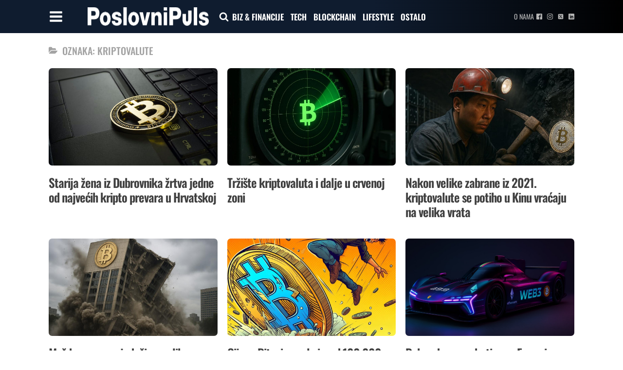

--- FILE ---
content_type: text/css
request_url: https://poslovnipuls.com/wp-content/uploads/oxygen/css/137942.css?cache=1698129589&ver=6.7.4
body_size: 1473
content:
#section-2400-66 > .ct-section-inner-wrap{padding-top:0;padding-bottom:0;align-items:flex-start}#section-2400-66{text-align:left}#div_block-2401-66{flex-direction:column;display:flex;width:100%;text-align:left;padding-top:20px;padding-bottom:40px}#div_block-2402-66{flex-direction:row;display:flex;align-items:center}#text_block-2404-66{font-family:'Oswald';font-size:20px;font-weight:500;color:#a3a3a3;-webkit-font-smoothing:antialiased;-moz-osx-font-smoothing:grayscale;padding-left:10px;text-transform:uppercase}.oxy-dynamic-list :is([data-id="link-2407-66"],#incspec){background-position:50% 50%}#fancy_icon-2403-66{color:#a3a3a3}#fancy_icon-2403-66>svg{width:18px;height:18px}#_dynamic_list-2405-66 > *{grid-column:span 1}#_dynamic_list-2405-66{align-items:stretch;grid-template-columns:repeat(3,minmax(200px,1fr));grid-column-gap:20px;grid-row-gap:40px;grid-auto-rows:minmax(min-content,1fr);display:grid;margin-top:20px}@media (max-width:991px){#_dynamic_list-2405-66{align-items:stretch;grid-template-columns:repeat(2,minmax(200px,1fr));grid-column-gap:20px;grid-row-gap:20px;display:grid}}@media (max-width:767px){#_dynamic_list-2405-66{flex-direction:column;display:flex}}#_dynamic_list-2405-66 .oxy-repeater-pages{font-size:18px}#_dynamic_list-2405-66 .oxy-repeater-pages a.page-numbers:hover{color:#0f1c2f}#_dynamic_list-2405-66 .oxy-repeater-pages-wrap{justify-content:flex-start}#_dynamic_list-2405-66 .oxy-repeater-pages a{padding-left:5px;padding-right:5px}